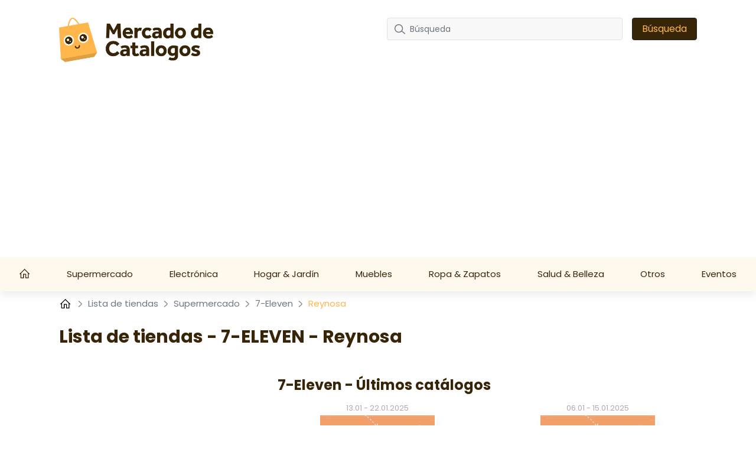

--- FILE ---
content_type: text/html; charset=utf-8
request_url: https://www.google.com/recaptcha/api2/aframe
body_size: 182
content:
<!DOCTYPE HTML><html><head><meta http-equiv="content-type" content="text/html; charset=UTF-8"></head><body><script nonce="uTkm7arMEs7hvbSjDsZjxA">/** Anti-fraud and anti-abuse applications only. See google.com/recaptcha */ try{var clients={'sodar':'https://pagead2.googlesyndication.com/pagead/sodar?'};window.addEventListener("message",function(a){try{if(a.source===window.parent){var b=JSON.parse(a.data);var c=clients[b['id']];if(c){var d=document.createElement('img');d.src=c+b['params']+'&rc='+(localStorage.getItem("rc::a")?sessionStorage.getItem("rc::b"):"");window.document.body.appendChild(d);sessionStorage.setItem("rc::e",parseInt(sessionStorage.getItem("rc::e")||0)+1);localStorage.setItem("rc::h",'1768756689275');}}}catch(b){}});window.parent.postMessage("_grecaptcha_ready", "*");}catch(b){}</script></body></html>